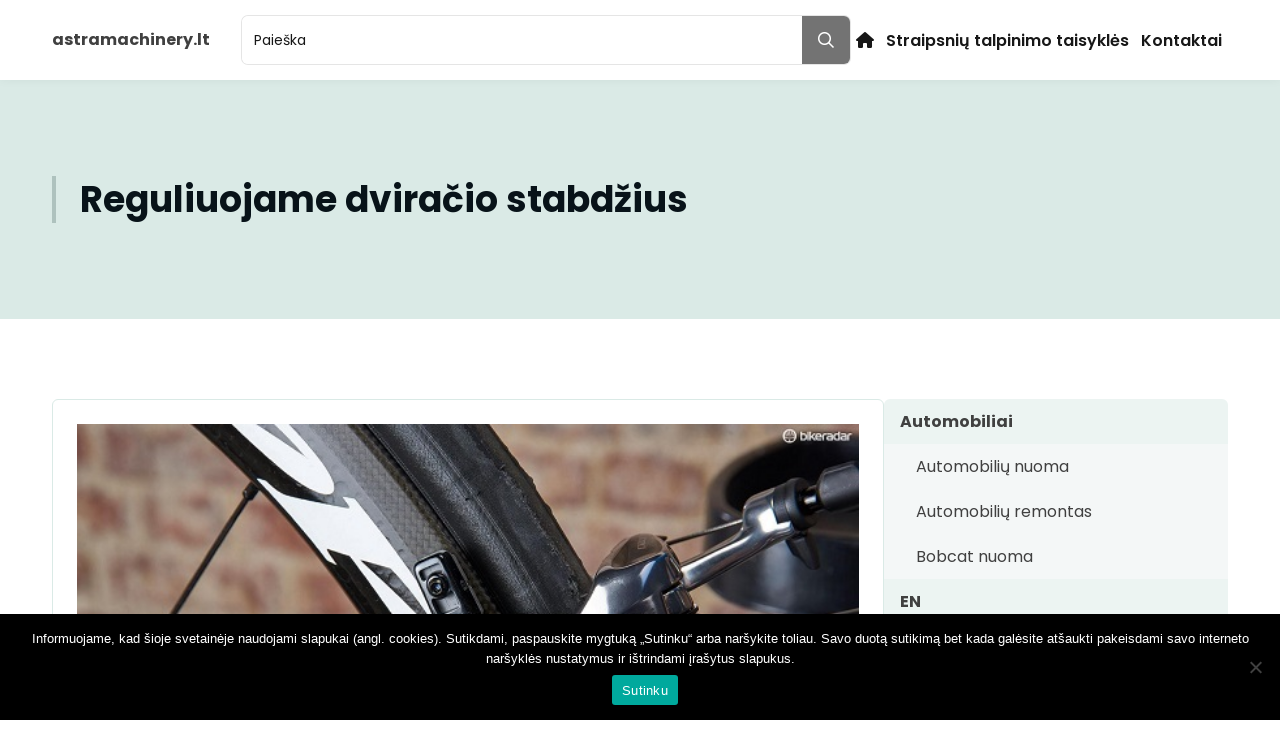

--- FILE ---
content_type: text/html; charset=utf-8
request_url: https://www.google.com/recaptcha/api2/aframe
body_size: 265
content:
<!DOCTYPE HTML><html><head><meta http-equiv="content-type" content="text/html; charset=UTF-8"></head><body><script nonce="W-EJ9LNdaKAf1bK2rei9dA">/** Anti-fraud and anti-abuse applications only. See google.com/recaptcha */ try{var clients={'sodar':'https://pagead2.googlesyndication.com/pagead/sodar?'};window.addEventListener("message",function(a){try{if(a.source===window.parent){var b=JSON.parse(a.data);var c=clients[b['id']];if(c){var d=document.createElement('img');d.src=c+b['params']+'&rc='+(localStorage.getItem("rc::a")?sessionStorage.getItem("rc::b"):"");window.document.body.appendChild(d);sessionStorage.setItem("rc::e",parseInt(sessionStorage.getItem("rc::e")||0)+1);localStorage.setItem("rc::h",'1769463880466');}}}catch(b){}});window.parent.postMessage("_grecaptcha_ready", "*");}catch(b){}</script></body></html>

--- FILE ---
content_type: text/css
request_url: https://www.astramachinery.lt/wp-content/themes/tailpress/css/skin.css?ver=3.2.0
body_size: 1377
content:

:root {
	
	--color-brand-50: #f8e5d6;
	--color-skin-brand-50: #f8e5d6;
	--color-brand-100: #f7dbc6;
	--color-skin-brand-100: #f7dbc6;
	--color-brand-200: #f0b290;
	--color-skin-brand-200: #f0b290;
	--color-brand-300: #d47854;
	--color-skin-brand-300: #d47854;
	--color-brand-400: #a9432a;
	--color-skin-brand-400: #a9432a;
	--color-brand-500: #710d00;
	--color-skin-brand-500: #710d00;
	--color-brand-600: #610300;
	--color-skin-brand-600: #610300;
	--color-brand-700: #510003;
	--color-skin-brand-700: #510003;
	--color-brand-800: #410008;
	--color-skin-brand-800: #410008;
	--color-brand-900: #36000b;
	--color-skin-brand-900: #36000b;
	--color-brand-2-50: #f4f7f7;
	--color-skin-brand-2-50: #f4f7f7;
	--color-brand-2-100: #ecf4f2;
	--color-skin-brand-2-100: #ecf4f2;
	--color-brand-2-200: #daeae6;
	--color-skin-brand-2-200: #daeae6;
	--color-brand-2-300: #aec2be;
	--color-skin-brand-2-300: #aec2be;
	--color-brand-2-400: #748584;
	--color-skin-brand-2-400: #748584;
	--color-brand-2-500: #2c3535;
	--color-skin-brand-2-500: #2c3535;
	--color-brand-2-600: #202c2d;
	--color-skin-brand-2-600: #202c2d;
	--color-brand-2-700: #162326;
	--color-skin-brand-2-700: #162326;
	--color-brand-2-800: #0e1a1e;
	--color-skin-brand-2-800: #0e1a1e;
	--color-brand-2-900: #081319;
	--color-skin-brand-2-900: #081319;
	--color-gray-50: #FAFAFA;
	--color-skin-gray-50: #FAFAFA;
	--color-gray-100: #F5F5F5;
	--color-skin-gray-100: #F5F5F5;
	--color-gray-200: #E5E5E5;
	--color-skin-gray-200: #E5E5E5;
	--color-gray-300: #D4D4D4;
	--color-skin-gray-300: #D4D4D4;
	--color-gray-400: #A3A3A3;
	--color-skin-gray-400: #A3A3A3;
	--color-gray-500: #737373;
	--color-skin-gray-500: #737373;
	--color-gray-600: #525252;
	--color-skin-gray-600: #525252;
	--color-gray-700: #404040;
	--color-skin-gray-700: #404040;
	--color-gray-800: #262626;
	--color-skin-gray-800: #262626;
	--color-gray-900: #171717;
	--color-skin-gray-900: #171717;
	--color-red-50: #ffedf3;
	--color-skin-red-50: #ffedf3;
	--color-red-100: #ffdee7;
	--color-skin-red-100: #ffdee7;
	--color-red-200: #ffbacb;
	--color-skin-red-200: #ffbacb;
	--color-red-300: #fc8ba5;
	--color-skin-red-300: #fc8ba5;
	--color-red-400: #fc5d80;
	--color-skin-red-400: #fc5d80;
	--color-red-500: #fb1c44;
	--color-skin-red-500: #fb1c44;
	--color-red-600: #e00022;
	--color-skin-red-600: #e00022;
	--color-red-700: #ba001c;
	--color-skin-red-700: #ba001c;
	--color-red-800: #940014;
	--color-skin-red-800: #940014;
	--color-red-900: #75000c;
	--color-skin-red-900: #75000c;
	--color-green-50: #edfff7;
	--color-skin-green-50: #edfff7;
	--color-green-100: #d4fae8;
	--color-skin-green-100: #d4fae8;
	--color-green-200: #94e0be;
	--color-skin-green-200: #94e0be;
	--color-green-300: #64d1a6;
	--color-skin-green-300: #64d1a6;
	--color-green-400: #3fc48f;
	--color-skin-green-400: #3fc48f;
	--color-green-500: #15ae74;
	--color-skin-green-500: #15ae74;
	--color-green-600: #009664;
	--color-skin-green-600: #009664;
	--color-green-700: #007554;
	--color-skin-green-700: #007554;
	--color-green-800: #00523c;
	--color-skin-green-800: #00523c;
	--color-green-900: #003629;
	--color-skin-green-900: #003629;
	--color-blue-50: #ebf8ff;
	--color-skin-blue-50: #ebf8ff;
	--color-blue-100: #d8effe;
	--color-skin-blue-100: #d8effe;
	--color-blue-200: #b2dcfe;
	--color-skin-blue-200: #b2dcfe;
	--color-blue-300: #7fc0fd;
	--color-skin-blue-300: #7fc0fd;
	--color-blue-400: #4ca1fc;
	--color-skin-blue-400: #4ca1fc;
	--color-blue-500: #006dfb;
	--color-skin-blue-500: #006dfb;
	--color-blue-600: #005ae0;
	--color-skin-blue-600: #005ae0;
	--color-blue-700: #0047ba;
	--color-skin-blue-700: #0047ba;
	--color-blue-800: #003494;
	--color-skin-blue-800: #003494;
	--color-blue-900: #002375;
	--color-skin-blue-900: #002375;
	--color-orange-50: #FFF5E5;
	--color-skin-orange-50: #FFF5E5;
	--color-orange-100: #FFE7CC;
	--color-skin-orange-100: #FFE7CC;
	--color-orange-200: #FCD6A9;
	--color-skin-orange-200: #FCD6A9;
	--color-orange-300: #F7C592;
	--color-skin-orange-300: #F7C592;
	--color-orange-400: #F5AA69;
	--color-skin-orange-400: #F5AA69;
	--color-orange-500: #F07F30;
	--color-skin-orange-500: #F07F30;
	--color-orange-600: #D65709;
	--color-skin-orange-600: #D65709;
	--color-orange-700: #B04100;
	--color-skin-orange-700: #B04100;
	--color-orange-800: #8A2E00;
	--color-skin-orange-800: #8A2E00;
	--color-orange-900: #6B1E00;
	--color-skin-orange-900: #6B1E00;
	--color-white-50: rgba(23, 23, 23, 0.10);
	--color-skin-white-50: rgba(23, 23, 23, 0.10);
	--color-white-100: rgba(255, 255, 255, 0.2);
	--color-skin-white-100: rgba(255, 255, 255, 0.2);
	--color-white-200: rgba(255, 255, 255, 0.3);
	--color-skin-white-200: rgba(255, 255, 255, 0.3);
	--color-white-300: rgba(255, 255, 255, 0.4);
	--color-skin-white-300: rgba(255, 255, 255, 0.4);
	--color-white-400: rgba(255, 255, 255, 0.5);
	--color-skin-white-400: rgba(255, 255, 255, 0.5);
	--color-white-500: rgba(255, 255, 255, 0.6);
	--color-skin-white-500: rgba(255, 255, 255, 0.6);
	--color-white-600: rgba(255, 255, 255, 0.7);
	--color-skin-white-600: rgba(255, 255, 255, 0.7);
	--color-white-700: rgba(255, 255, 255, 0.8);
	--color-skin-white-700: rgba(255, 255, 255, 0.8);
	--color-white-800: rgba(255, 255, 255, 0.9);
	--color-skin-white-800: rgba(255, 255, 255, 0.9);
	--color-white-900: #ffffff;
	--color-skin-white-900: #ffffff;
}
.skin-dark {
	--color-skin-brand-50: #23261F;
	--color-skin-brand-100: #2C3027;
	--color-skin-brand-200: #363B2F;
	--color-skin-brand-400: #48523F;
	--color-skin-brand-300: #404638;
	--color-skin-brand-500: #626858;
	--color-skin-brand-600: #7A8072;
	--color-skin-brand-700: #C8CAC5;
	--color-skin-brand-800: #E3E4E1;
	--color-skin-brand-900: #F4F5F2;
	--color-skin-red-50: rgba(251, 28, 68, 0.20);
	--color-skin-red-100: rgba(251, 28, 68, 0.30);
	--color-skin-red-200: rgba(251, 28, 68, 0.40);
	--color-skin-red-300: rgba(251, 28, 68, 0.50);
	--color-skin-red-400: rgba(251, 28, 68, 0.80);
	--color-skin-red-500: #FB1C44;
	--color-skin-red-600: #FC5D80;
	--color-skin-red-700: #FC8DA7;
	--color-skin-red-800: #FFBACB;
	--color-skin-red-900: #FFDEE7;
	--color-skin-green-50: rgba(21, 174, 116, 0.10);
	--color-skin-green-100: rgba(21, 174, 116, 0.20);
	--color-skin-green-200: rgba(21, 174, 116, 0.30);
	--color-skin-green-300: rgba(21, 174, 116, 0.50);
	--color-skin-green-400: rgba(21, 174, 116, 0.80);
	--color-skin-green-500: #15AE74;
	--color-skin-green-600: #3FC48F;
	--color-skin-green-700: #64D1A6;
	--color-skin-green-800: #94E0BE;
	--color-skin-green-900: #D4FAE8;
	--color-skin-blue-50: rgba(44, 135, 255, 0.10);
	--color-skin-blue-100: rgba(44, 135, 255, 0.20);
	--color-skin-blue-200: rgba(44, 135, 255, 0.30);
	--color-skin-blue-300: rgba(44, 135, 255, 0.50);
	--color-skin-blue-400: rgba(44, 135, 255, 0.80);
	--color-skin-blue-500: #2C87FF;
	--color-skin-blue-600: #4998FF;
	--color-skin-blue-700: #70AEFF;
	--color-skin-blue-800: #9DC7FE;
	--color-skin-blue-900: #C5DDFC;
	--color-skin-orange-50: rgba(240, 127, 48, 0.10);
	--color-skin-orange-100: rgba(240, 127, 48, 0.20);
	--color-skin-orange-200: rgba(240, 127, 48, 0.30);
	--color-skin-orange-300: rgba(240, 127, 48, 0.50);
	--color-skin-orange-400: rgba(240, 127, 48, 0.80);
	--color-skin-orange-500: #F07F30;
	--color-skin-orange-600: #F5AA69;
	--color-skin-orange-700: #F7C592;
	--color-skin-orange-800: #FCD6A9;
	--color-skin-orange-900: #FFE7CC;
	--color-skin-gray-50: rgba(255, 255, 255, 0.06);
	--color-skin-gray-100: rgba(255, 255, 255, 0.15);
	--color-skin-gray-200: rgba(255, 255, 255, 0.25);
	--color-skin-gray-300: rgba(255, 255, 255, 0.35);
	--color-skin-gray-400: rgba(255, 255, 255, 0.5);
	--color-skin-gray-500: rgba(255, 255, 255, 0.65);
	--color-skin-gray-600: rgba(255, 255, 255, 0.75);
	--color-skin-gray-700: rgba(255, 255, 255, 0.9);
	--color-skin-gray-800: rgba(255, 255, 255, 0.95);
	--color-skin-gray-900: rgba(255, 255, 255, 0.98);
	--color-skin-white-50: rgba(23, 23, 23, 0.10);
	--color-skin-white-100: rgba(23, 23, 23, 0.20);
	--color-skin-white-200: rgba(23, 23, 23, 0.30);
	--color-skin-white-300: rgba(23, 23, 23, 0.40);
	--color-skin-white-400: rgba(23, 23, 23, 0.50);
	--color-skin-white-500: rgba(23, 23, 23, 0.60);
	--color-skin-white-600: rgba(23, 23, 23, 0.70);
	--color-skin-white-700: rgba(23, 23, 23, 0.80);
	--color-skin-white-800: rgba(23, 23, 23, 0.90);
	--color-skin-white-900: #171717;
}
.skin-default {
	
	--color-brand-50: #f8e5d6;
	--color-brand-100: #f7dbc6;
	--color-brand-200: #f0b290;
	--color-brand-300: #d47854;
	--color-brand-400: #a9432a;
	--color-brand-500: #710d00;
	--color-brand-600: #610300;
	--color-brand-700: #510003;
	--color-brand-800: #410008;
	--color-brand-900: #36000b;
	--color-brand-2-50: #f4f7f7;
	--color-brand-2-100: #ecf4f2;
	--color-brand-2-200: #daeae6;
	--color-brand-2-300: #aec2be;
	--color-brand-2-400: #748584;
	--color-brand-2-500: #2c3535;
	--color-brand-2-600: #202c2d;
	--color-brand-2-700: #162326;
	--color-brand-2-800: #0e1a1e;
	--color-brand-2-900: #081319;
	--color-gray-50: #FAFAFA;
	--color-gray-100: #F5F5F5;
	--color-gray-200: #E5E5E5;
	--color-gray-300: #D4D4D4;
	--color-gray-400: #A3A3A3;
	--color-gray-500: #737373;
	--color-gray-600: #525252;
	--color-gray-700: #404040;
	--color-gray-800: #262626;
	--color-gray-900: #171717;
	--color-skin-gray-50: #FAFAFA;
	--color-skin-gray-100: #F5F5F5;
	--color-skin-gray-200: #E5E5E5;
	--color-skin-gray-300: #D4D4D4;
	--color-skin-gray-400: #A3A3A3;
	--color-skin-gray-500: #737373;
	--color-skin-gray-600: #525252;
	--color-skin-gray-700: #404040;
	--color-skin-gray-800: #262626;
	--color-skin-gray-900: #171717;
	--color-skin-red-50: #ffedf3;
	--color-skin-red-100: #ffdee7;
	--color-skin-red-200: #ffbacb;
	--color-skin-red-300: #fc8ba5;
	--color-skin-red-400: #fc5d80;
	--color-skin-red-500: #fb1c44;
	--color-skin-red-600: #e00022;
	--color-skin-red-700: #ba001c;
	--color-skin-red-800: #940014;
	--color-skin-red-900: #75000c;
	--color-skin-green-50: #edfff7;
	--color-skin-green-100: #d4fae8;
	--color-skin-green-200: #94e0be;
	--color-skin-green-300: #64d1a6;
	--color-skin-green-400: #3fc48f;
	--color-skin-green-500: #15ae74;
	--color-skin-green-600: #009664;
	--color-skin-green-700: #007554;
	--color-skin-green-800: #00523c;
	--color-skin-green-900: #003629;
	--color-skin-blue-50: #ebf8ff;
	--color-skin-blue-100: #d8effe;
	--color-skin-blue-200: #b2dcfe;
	--color-skin-blue-300: #7fc0fd;
	--color-skin-blue-400: #4ca1fc;
	--color-skin-blue-500: #006dfb;
	--color-skin-blue-600: #005ae0;
	--color-skin-blue-700: #0047ba;
	--color-skin-blue-800: #003494;
	--color-skin-blue-900: #002375;
	--color-skin-orange-50: #FFF5E5;
	--color-skin-orange-100: #FFE7CC;
	--color-skin-orange-200: #FCD6A9;
	--color-skin-orange-300: #F7C592;
	--color-skin-orange-400: #F5AA69;
	--color-skin-orange-500: #F07F30;
	--color-skin-orange-600: #D65709;
	--color-skin-orange-700: #B04100;
	--color-skin-orange-800: #8A2E00;
	--color-skin-orange-900: #6B1E00;
	--color-skin-white-50: rgba(23, 23, 23, 0.10);
	--color-skin-white-100: rgba(255, 255, 255, 0.2);
	--color-skin-white-200: rgba(255, 255, 255, 0.3);
	--color-skin-white-300: rgba(255, 255, 255, 0.4);
	--color-skin-white-400: rgba(255, 255, 255, 0.5);
	--color-skin-white-500: rgba(255, 255, 255, 0.6);
	--color-skin-white-600: rgba(255, 255, 255, 0.7);
	--color-skin-white-700: rgba(255, 255, 255, 0.8);
	--color-skin-white-800: rgba(255, 255, 255, 0.9);
	--color-skin-white-900: #ffffff;
}
	